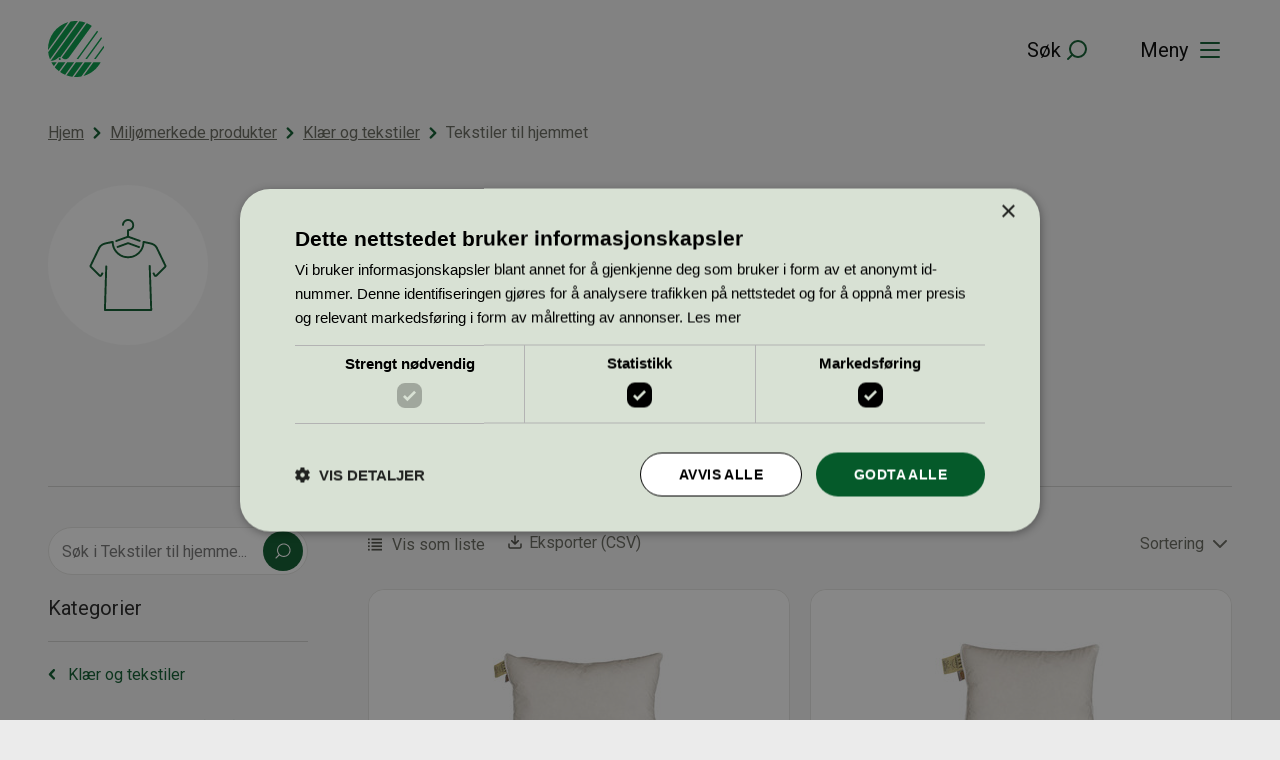

--- FILE ---
content_type: text/css
request_url: https://svanemerket.no/content/plugins/svanemerket-numbered-sections/build/style.css?ver=1768221239
body_size: 166
content:
@media (max-width:600px){.show-for-small{display:none!important}}@media (max-width:782px){.show-for-medium{display:none!important}}@media (max-width:960px){.show-for-large{display:none!important}}@media (max-width:1280px){.show-for-wide{display:none!important}}@media (max-width:1440px){.show-for-huge{display:none!important}}.wp-block-svanemerket-numbered-section{margin-bottom:42px;position:relative}.wp-block-svanemerket-numbered-section:before{align-items:center;background-color:var(--color-lightest-green);border-radius:200px;content:counter(section);counter-increment:section;display:flex;font-size:var(--teft-typography-xl);font-weight:700;height:56px;justify-content:center;width:56px}@media (min-width:961px){.wp-block-svanemerket-numbered-section:before{left:-90px;position:absolute;top:-7px}}.wp-block-svanemerket-numbered-section .wp-block-image{margin:0}.wp-block-svanemerket-numbered-section h3{margin-bottom:8px}.wp-block-svanemerket-numbered-section p:first-of-type{margin-top:0}.wp-block-svanemerket-numbered-sections{counter-reset:section}


--- FILE ---
content_type: text/css
request_url: https://svanemerket.no/content/plugins/svanemerket-people/build/style.css?ver=1768221244
body_size: 569
content:
@media (max-width:600px){.show-for-small{display:none!important}}@media (max-width:782px){.show-for-medium{display:none!important}}@media (max-width:960px){.show-for-large{display:none!important}}@media (max-width:1280px){.show-for-wide{display:none!important}}@media (max-width:1440px){.show-for-huge{display:none!important}}.svanemerket-image-placeholder{height:100%;position:relative;width:100%}.svanemerket-image-placeholder__button{border:0;height:100%;padding:0;width:100%}.svanemerket-image-placeholder__svg-holder{align-items:center;border:2px dashed #d0d0d0;display:flex;height:100%;justify-content:center;width:100%}.svanemerket-image-placeholder__svg-holder svg{height:50px;opacity:.5;width:50px}.entry-content>.svanemerket-image-wrapper,.svanemerket-image-wrapper{height:100%;margin:0;position:relative;width:100%}.entry-content>.svanemerket-image-wrapper button,.svanemerket-image-wrapper button{background-color:#fff;position:absolute;right:5px;top:5px}.entry-content>.svanemerket-image-wrapper .caption,.svanemerket-image-wrapper .caption{color:var(--color-grey-700);font-size:var(--teft-typography-xxs);margin:8px 0}.entry-content>.svanemerket-image-wrapper .svanemerket-image,.svanemerket-image-wrapper .svanemerket-image{height:100%;position:relative}.entry-content>.svanemerket-image-wrapper .svanemerket-image img,.entry-content>.svanemerket-image-wrapper .svanemerket-image video,.svanemerket-image-wrapper .svanemerket-image img,.svanemerket-image-wrapper .svanemerket-image video{height:auto;width:100%}.entry-content>.svanemerket-image-wrapper.is-image-fill .svanemerket-image:before,.svanemerket-image-wrapper.is-image-fill .svanemerket-image:before{content:"";display:block;padding-top:49.5%}.entry-content>.svanemerket-image-wrapper.is-image-fill .svanemerket-image img,.entry-content>.svanemerket-image-wrapper.is-image-fill .svanemerket-image video,.svanemerket-image-wrapper.is-image-fill .svanemerket-image img,.svanemerket-image-wrapper.is-image-fill .svanemerket-image video{height:100%;left:0;-o-object-fit:cover;object-fit:cover;position:absolute;top:0;width:100%}.wp-block-svanemerket-person{margin-top:30px}@media (min-width:783px){.wp-block-svanemerket-person{display:flex;margin-top:0}}.wp-block-svanemerket-person .svanemerket-person__media{height:145px;margin-bottom:10px;width:145px}@media (min-width:783px){.wp-block-svanemerket-person .svanemerket-person__media{flex:0 0 145px;margin-bottom:0;margin-right:20px}}.wp-block-svanemerket-person .svanemerket-person__media img{border-radius:100%;height:100px;-o-object-fit:cover;object-fit:cover;width:100px}.wp-block-svanemerket-person .svanemerket-person__content h3{font-size:var(--teft-typography-s);margin-bottom:0;margin-top:0}.wp-block-svanemerket-person .svanemerket-person__content p.svanemerket-person__title{text-transform:uppercase}.wp-block-svanemerket-person .svanemerket-person__content a{display:block;text-decoration:none}.wp-block-svanemerket-person .svanemerket-person__content a,.wp-block-svanemerket-person .svanemerket-person__content p{font-size:var(--teft-typography-3xs);margin:0}@media (min-width:783px){.wp-block-svanemerket-people .svanemerket-people-inner{display:flex;flex-wrap:wrap;margin:0 -20px}.wp-block-svanemerket-people .wp-block-svanemerket-person{flex:1 0 50%;padding:20px}}.custom-choose-posts{background-color:#fff;border-radius:2px;box-shadow:inset 0 0 0 1px #1e1e1e;min-height:200px;outline:1px solid transparent;padding:30px}
